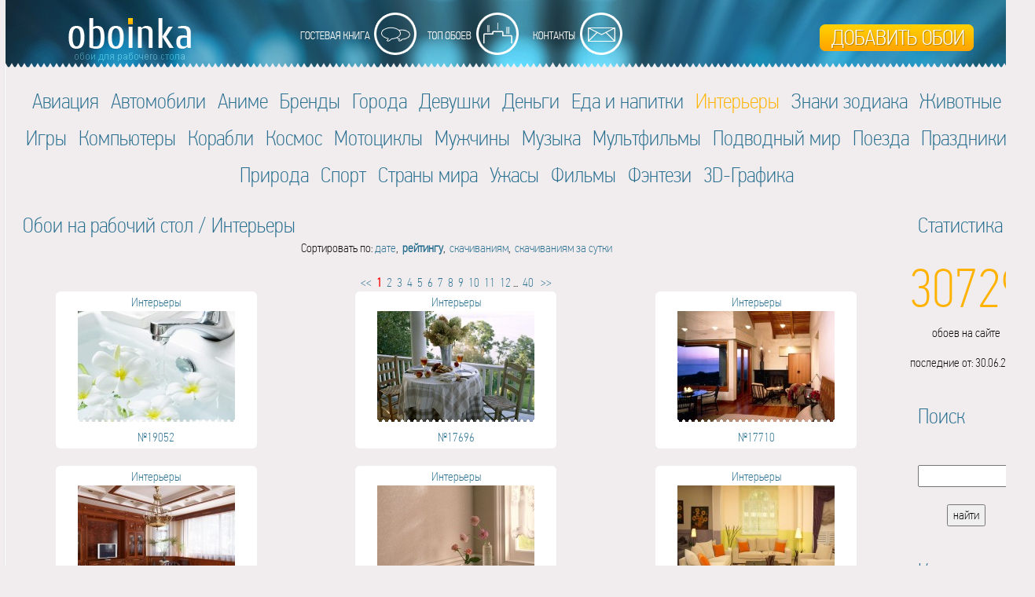

--- FILE ---
content_type: text/html; charset=WINDOWS-1251
request_url: https://www.oboinka.ru/rate/category/interiors/
body_size: 3324
content:

<html>
<head>

<base href="https://www.oboinka.ru/">
<title>обои с интерьерами квартир, домов и гостиниц на рабочий стол</title>
<meta name="keywords" content="обои, рабочий стол, скачать, установить, бесплатно, картинки, Интерьеры">
<meta name="description" content="виды интерьеров, обои на рабочий стол">
<meta http-equiv="Content-Type" content="text/html; charset=windows-1251">
<meta name="viewport" content="width=device-width, initial-scale=1">
<link rel="stylesheet" type="text/css" href="i/css.css">
<link rel="SHORTCUT ICON" href=/i/favicon.ico>
    <link rel="stylesheet" href="/slider/ideal-image-slider.css">
    <link rel="stylesheet" href="/slider/themes/default/default.css">
    <link rel="stylesheet" href="slider/css/normalize.css">
</head>
<body leftMargin=0 topMargin=0 rightMargin=0 bottomMargin=0 bgcolor="#FFFFFF" text="#000000">

<script src="/slider/ideal-image-slider.js"></script>

<table id="Table_01" width="1317" height="284" border="0" cellpadding="0" align="center" cellspacing="0">
	<tr>
		<td rowspan="4">
			<img src="images/background_01.jpg" width="8" height="105" alt=""></td>
		<td rowspan="4"><a href="https://www.oboinka.ru/"><img src="images/background_02.jpg" alt="" width="370" height="105" border="0"></a></td>
		<td>
			<img src="images/background_03.jpg" width="156" height="12" alt=""></td>
		<td>
			<img src="images/background_04.jpg" width="135" height="12" alt=""></td>
		<td>
			<img src="images/background_05.jpg" width="134" height="12" alt=""></td>
		<td rowspan="4">
			<img src="images/background_06.jpg" width="232" height="105" alt=""></td>
		<td colspan="2" rowspan="2">
			<img src="images/background_07.jpg" width="271" height="24" alt=""></td>
		<td rowspan="4">
			<img src="images/background_08.jpg" width="10" height="105" alt=""></td>
		<td>
			<img src="images/spacer.gif" width="1" height="12" alt=""></td>
	</tr>
	<tr>
		<td rowspan="2"><a href="https://www.oboinka.ru/guestbook.html"><img src="images/background_09.jpg" alt="" width="156" height="61" border="0"></a></td>
		<td rowspan="2"><a href="https://www.oboinka.ru/top.html"><img src="images/background_10.jpg" alt="" width="135" height="61" border="0"></a></td>
		<td rowspan="2"><a href="https://www.oboinka.ru/mail.html"><img src="images/background_11.jpg" alt="" width="134" height="61" border="0"></a></td>
		<td>
			<img src="images/spacer.gif" width="1" height="12" alt=""></td>
	</tr>
	<tr>
		<td><a href="https://www.oboinka.ru/add.html"><img src="images/background_12.jpg" alt="" width="210" height="49" border="0"></a></td>
		<td>
			<img src="images/background_13.jpg" width="61" height="49" alt=""></td>
		<td>
			<img src="images/spacer.gif" width="1" height="49" alt=""></td>
	</tr>
	<tr>
		<td>
			<img src="images/background_14.jpg" width="156" height="32" alt=""></td>
		<td>
			<img src="images/background_15.jpg" width="135" height="32" alt=""></td>
		<td>
			<img src="images/background_16.jpg" width="134" height="32" alt=""></td>
		<td colspan="2">
			<img src="images/background_17.jpg" width="271" height="32" alt=""></td>
		<td>
			<img src="images/spacer.gif" width="1" height="32" alt=""></td>
	</tr>
	<tr>
		<td background="images/background_18.jpg">
			<img src="images/background_18.jpg" width="8" height="179" alt=""></td>
		<td colspan="7" align="left" valign="top">

<center>

<span class="style2"><a href="category/avia/">Авиация</a></span>





<span class="style2"><a href="category/auto/">Автомобили</a></span>





<span class="style2"><a href="category/anime/">Аниме</a></span>





<span class="style2"><a href="category/brands/">Бренды</a></span>





<span class="style2"><a href="category/city/">Города</a></span>





<span class="style2"><a href="category/girls/">Девушки</a></span>





<span class="style2"><a href="category/money/">Деньги</a></span>





<span class="style2"><a href="category/food/">Еда и напитки</a></span>






<span class="style2"><a href="category/interiors/"><font color="#FFB300">Интерьеры</font></a></span>




<span class="style2"><a href="category/zodiac/">Знаки зодиака</a></span>





<span class="style2"><a href="category/animals/">Животные</a></span>





<span class="style2"><a href="category/games/">Игры</a></span>





<span class="style2"><a href="category/computers/">Компьютеры</a></span>





<span class="style2"><a href="category/boats/">Корабли</a></span>





<span class="style2"><a href="category/space/">Космос</a></span>





<span class="style2"><a href="category/motorcycles/">Мотоциклы</a></span>





<span class="style2"><a href="category/mens/">Мужчины</a></span>





<span class="style2"><a href="category/music/">Музыка</a></span>





<span class="style2"><a href="category/mults/">Мультфильмы</a></span>





<span class="style2"><a href="category/seaworld/">Подводный мир</a></span>





<span class="style2"><a href="category/trains/">Поезда</a></span>





<span class="style2"><a href="category/holiday/">Праздники</a></span>





<span class="style2"><a href="category/nature/">Природа</a></span>





<span class="style2"><a href="category/sport/">Спорт</a></span>





<span class="style2"><a href="category/worldcountries/">Страны мира</a></span>





<span class="style2"><a href="category/horrors/">Ужасы</a></span>





<span class="style2"><a href="category/films/">Фильмы</a></span>





<span class="style2"><a href="category/fantastic/">Фэнтези</a></span>





<span class="style2"><a href="category/3d/">3D-Графика</a></span>





<br><br>
</center>

<table border="0" width="100%" cellspacing="0">
<tr>
<td valign="top" align="left">



</td>
<td width="100%" valign="top">





<span class="style3">&nbsp;<a href="/">Обои на рабочий стол</a> / <a href="category/interiors/">Интерьеры</a></span>


<br>


<table border="0" width="100%">


<tr>
<td colspan="3" align="center">
Сортировать по: <a href="date/category/interiors/">дате</a>,&nbsp;&nbsp;<a href="rate/category/interiors/"><b>рейтингу</b></a>,&nbsp;&nbsp;<a href="down/category/interiors/">скачиваниям</a>,&nbsp;&nbsp;<a href="day/category/interiors/">скачиваниям за сутки</a>
</td>
</tr>

<tr>
<td colspan="3" align="center" class="clsLink3">
<br><a href="category/interiors/page40.html"><<</a>&nbsp; <font size="3" color="#FF0000"><b>1</b></font>&nbsp; <a href="category/interiors/page2.html">2</a>&nbsp; <a href="category/interiors/page3.html">3</a>&nbsp; <a href="category/interiors/page4.html">4</a>&nbsp; <a href="category/interiors/page5.html">5</a>&nbsp; <a href="category/interiors/page6.html">6</a>&nbsp; <a href="category/interiors/page7.html">7</a>&nbsp; <a href="category/interiors/page8.html">8</a>&nbsp; <a href="category/interiors/page9.html">9</a>&nbsp; <a href="category/interiors/page10.html">10</a>&nbsp; <a href="category/interiors/page11.html">11</a>&nbsp; <a href="category/interiors/page12.html">12</a> ... <a href="category/interiors/page40.html">&nbsp;40&nbsp;</a> &nbsp;<a href="category/interiors/page2.html">>></a>
</td>
</tr>



<td align="center" valign="top">









<div class="style1">

Интерьеры


<br>
<a href= "wallpapers/19052.html" ><img border="0" src="ts/interiors/1268470406.jpg" alt="Обои для рабочего стола - №19052" width="200" height="150" ></a>
<span class="overlay"></span>
<br>
№19052



            </div>
<br>














</td>



<td align="center" valign="top">









<div class="style1">

Интерьеры


<br>
<a href= "wallpapers/17696.html" ><img border="0" src="ts/interiors/1253038806.jpg" alt="Обои для рабочего стола - №17696" width="200" height="150" ></a>
<span class="overlay"></span>
<br>
№17696



            </div>
<br>














</td>



<td align="center" valign="top">









<div class="style1">

Интерьеры


<br>
<a href= "wallpapers/17710.html" ><img border="0" src="ts/interiors/1253039070.jpg" alt="Обои для рабочего стола - №17710" width="200" height="150" ></a>
<span class="overlay"></span>
<br>
№17710



            </div>
<br>














</td>


</tr>
<td colspan="3">

</td>
<tr>

<td align="center" valign="top">









<div class="style1">

Интерьеры


<br>
<a href= "wallpapers/17718.html" ><img border="0" src="ts/interiors/1253039078.jpg" alt="Обои для рабочего стола - №17718" width="200" height="150" ></a>
<span class="overlay"></span>
<br>
№17718



            </div>
<br>














</td>



<td align="center" valign="top">









<div class="style1">

Интерьеры


<br>
<a href= "wallpapers/17570.html" ><img border="0" src="ts/interiors/1253037872.jpg" alt="Обои для рабочего стола - №17570" width="200" height="150" ></a>
<span class="overlay"></span>
<br>
№17570



            </div>
<br>














</td>



<td align="center" valign="top">









<div class="style1">

Интерьеры


<br>
<a href= "wallpapers/6549.html" ><img border="0" src="ts/interiors/1226780089.jpg" alt="Обои для рабочего стола - №6549" width="200" height="150" ></a>
<span class="overlay"></span>
<br>
№6549



            </div>
<br>














</td>


</tr>
<td colspan="3">

</td>
<tr>

<td align="center" valign="top">









<div class="style1">

Интерьеры


<br>
<a href= "wallpapers/3386.html" ><img border="0" src="ts/interiors/1224641896.jpg" alt="Обои для рабочего стола - Отель King Pasific Louga" width="200" height="150" ></a>
<span class="overlay"></span>
<br>
Отель King Pasific Louga



            </div>
<br>














</td>



<td align="center" valign="top">









<div class="style1">

Интерьеры


<br>
<a href= "wallpapers/17593.html" ><img border="0" src="ts/interiors/1253038097.jpg" alt="Обои для рабочего стола - №17593" width="200" height="150" ></a>
<span class="overlay"></span>
<br>
№17593



            </div>
<br>














</td>



<td align="center" valign="top">









<div class="style1">

Интерьеры


<br>
<a href= "wallpapers/17509.html" ><img border="0" src="ts/interiors/1253037768.jpg" alt="Обои для рабочего стола - №17509" width="200" height="150" ></a>
<span class="overlay"></span>
<br>
№17509



            </div>
<br>














</td>


</tr>
<td colspan="3">

</td>
<tr>

<td align="center" valign="top">









<div class="style1">

Интерьеры


<br>
<a href= "wallpapers/17691.html" ><img border="0" src="ts/interiors/1253038801.jpg" alt="Обои для рабочего стола - №17691" width="200" height="150" ></a>
<span class="overlay"></span>
<br>
№17691



            </div>
<br>














</td>



<td align="center" valign="top">









<div class="style1">

Интерьеры


<br>
<a href= "wallpapers/17650.html" ><img border="0" src="ts/interiors/1253038706.jpg" alt="Обои для рабочего стола - №17650" width="200" height="150" ></a>
<span class="overlay"></span>
<br>
№17650



            </div>
<br>














</td>



<td align="center" valign="top">









<div class="style1">

Интерьеры


<br>
<a href= "wallpapers/17628.html" ><img border="0" src="ts/interiors/1253038132.jpg" alt="Обои для рабочего стола - №17628" width="200" height="150" ></a>
<span class="overlay"></span>
<br>
№17628



            </div>
<br>














</td>


</tr>
<td colspan="3">

</td>
<tr>

<td align="center" valign="top">









<div class="style1">

Интерьеры


<br>
<a href= "wallpapers/17583.html" ><img border="0" src="ts/interiors/1253037885.jpg" alt="Обои для рабочего стола - №17583" width="200" height="150" ></a>
<span class="overlay"></span>
<br>
№17583



            </div>
<br>














</td>



<td align="center" valign="top">









<div class="style1">

Интерьеры


<br>
<a href= "wallpapers/14266.html" ><img border="0" src="ts/interiors/1234594651.jpg" alt="Обои для рабочего стола - №14266" width="200" height="150" ></a>
<span class="overlay"></span>
<br>
№14266



            </div>
<br>














</td>



<td align="center" valign="top">









<div class="style1">

Интерьеры


<br>
<a href= "wallpapers/17674.html" ><img border="0" src="ts/interiors/1253038784.jpg" alt="Обои для рабочего стола - №17674" width="200" height="150" ></a>
<span class="overlay"></span>
<br>
№17674



            </div>
<br>














</td>


<tr>
<td colspan="3" align="center" class="clsLink3">
<br><a href="category/interiors/page40.html"><<</a>&nbsp; <font size="3" color="#FF0000"><b>1</b></font>&nbsp; <a href="category/interiors/page2.html">2</a>&nbsp; <a href="category/interiors/page3.html">3</a>&nbsp; <a href="category/interiors/page4.html">4</a>&nbsp; <a href="category/interiors/page5.html">5</a>&nbsp; <a href="category/interiors/page6.html">6</a>&nbsp; <a href="category/interiors/page7.html">7</a>&nbsp; <a href="category/interiors/page8.html">8</a>&nbsp; <a href="category/interiors/page9.html">9</a>&nbsp; <a href="category/interiors/page10.html">10</a>&nbsp; <a href="category/interiors/page11.html">11</a>&nbsp; <a href="category/interiors/page12.html">12</a> ... <a href="category/interiors/page40.html">&nbsp;40&nbsp;</a> &nbsp;<a href="category/interiors/page2.html">>></a>
</td>
</tr>


</table>
<br>



<center>
<div class="style7">
<span class="style3">Реклама</span><br>
<noindex>

поиск рекламодателя...

</noindex>
</div>
</center>
<br>



</td>
<td valign="top">



<div align="left">
<span class="style3">Статистика</span>
<br>
<center>
<p><span class="style4">30729</span><br>
обоев на сайте
</p>
<p>
последние от: 
30.06.2025</p>
</center> 
<br>
<div>



<div align="left">
<span class="style3">Поиск</span>
<br>
<br><br>
<center>	
<form method="get" action="/search.php">
	<input type="text" class="input" name="text" size="18">
<br><br>
	<input type="submit" class="text" value="найти">
	</form>
</center>
<br>
<div>



<div align="left">
<span class="style3">Кнопки</span>
<br>
<center>
<div class="adv2">
<!--LiveInternet counter--><a href="https://www.liveinternet.ru/click"
target="_blank"><img id="licnt8207" width="88" height="31" style="border:0" 
title="LiveInternet: показано число просмотров за 24 часа, посетителей за 24 часа и за сегодня"
src="[data-uri]"
alt=""/></a><script>(function(d,s){d.getElementById("licnt8207").src=
"https://counter.yadro.ru/hit?t14.1;r"+escape(d.referrer)+
((typeof(s)=="undefined")?"":";s"+s.width+"*"+s.height+"*"+
(s.colorDepth?s.colorDepth:s.pixelDepth))+";u"+escape(d.URL)+
";h"+escape(d.title.substring(0,150))+";"+Math.random()})
(document,screen)</script><!--/LiveInternet-->
</div>
<div class="adv2">
<!-- Yandex.Metrika counter -->
<script type="text/javascript" >
   (function(m,e,t,r,i,k,a){m[i]=m[i]||function(){(m[i].a=m[i].a||[]).push(arguments)};
   m[i].l=1*new Date();k=e.createElement(t),a=e.getElementsByTagName(t)[0],k.async=1,k.src=r,a.parentNode.insertBefore(k,a)})
   (window, document, "script", "https://mc.yandex.ru/metrika/tag.js", "ym");

   ym(64646038, "init", {
        clickmap:true,
        trackLinks:true,
        accurateTrackBounce:true,
        webvisor:true
   });
</script>
<noscript><div><img src="https://mc.yandex.ru/watch/64646038" style="position:absolute; left:-9999px;" alt="" /></div></noscript>
<!-- /Yandex.Metrika counter -->
</div>
</center>
<br>
<div>



<div align="left">
<span class="style3">Мультфильмы</span>
<br>
<p align="center">
<a href="https://www.multday.ru/" target="_blank"><img src="https://www.oboinka.ru/images/multday-banner3.jpg" border="0"></a>
</p>
<br>
<div>



</td>
</tr>
<tr>
<td width="100%" height="80" colspan="3">

</td>
</tr>
</table>



<hr>
<center>
2008-2026 © <a href="https://www.oboinka.ru">Обои и заставки на рабочий стол</a><br>
Вы всегда можете связаться с администрацией для решения вопросов размещения.
</center>




</td>
		<td background="images/background_20.jpg">
<img src="images/background_20.jpg" width="10" height="179" alt=""></td>
		<td>
			<img src="images/spacer.gif" width="1" height="179" alt=""></td>
	</tr>
</table>
</body>

</html>

--- FILE ---
content_type: text/css
request_url: https://www.oboinka.ru/i/css.css
body_size: 670
content:

@font-face {
    font-family: PF Din Text Cond Pro; /* имя шрифта для CSS правил */
    src: local("PF Din Text Cond Pro"), /* проверяем наличие шрифта в ОС пользователя */
         url(../pfdintextcondpro-thin.ttf); /* если шрифт не установлен, тогда загружаем его по указанному пути */
  }
body {
	background-color: #f1edef;
	font-family: "PF Din Text Cond Pro";
	font-size: 16px;
}
.style1 {
		
border-radius:6px; 
	-webkit-border-radius:6px; 
	-moz-border-radius:5px; 
	-khtml-border-radius:10px;
	background:#ffffff;	
	Width:250px;

	padding: 3px;
	text-align:center;
	color: #286f8f;


    position: relative;
}

.style001 {
		
border-radius:6px; 
	-webkit-border-radius:6px; 
	-moz-border-radius:5px; 
	-khtml-border-radius:10px;
	background:#ffffff;	
	Width:950px;

	padding: 3px;
	text-align:center;
	color: #286f8f;


    position: relative;
}

.style2 {
	-webkit-border-radius:6px; 
	-moz-border-radius:5px; 
	-khtml-border-radius:10px;
	border-radius:6px;
	padding: 5px;
	border:1px solid #f1edef;
	font-size: 28px;
	color: #24170D;
	line-height: 1.7;
}
.style2:hover {
	border:1px solid #333;
}
.style3 {
	color: #286F8F;
	font-size:28px;	
	padding-left: 15px;
}
.style4 {
	color: #FFB300;
	font-size: 70px;
}
.style5 {
	color: #FFB300;
	font-size: 28px;
}
.style6 {
	padding-left: 25px;
}
.style7 {
		
border-radius:6px; 
	-webkit-border-radius:6px; 
	-moz-border-radius:5px; 
	-khtml-border-radius:10px;
	background:#ffffff;	
	Width:1000px;

	padding: 3px;
	text-align:center;
	color: #286f8f;


    position: relative;
}

.style8 {
		
border-radius:6px; 
	-webkit-border-radius:6px; 
	-moz-border-radius:5px; 
	-khtml-border-radius:10px;
	background:#ffffff;	
	Width:1050px;

	padding: 10px;
	text-align:left;
	color: #286f8f;


    position: relative;
}

span.overlay {
    background: url("../ramka.png") no-repeat scroll 0 0 transparent;
    display: block;
    height: 20px;
    left: +5px;
    position: absolute;
    top: +160px;
    width: 243px;
}

a:link {
	color: #286f8f;
	text-decoration: none;
}
a:visited {
	color: #286f8f;
	text-decoration: none;
}
a:hover {
	color: #286f8f;
	text-decoration: none;
}
a:active {
	color: #286f8f;
	text-decoration: none;
}

hr
{
    border: none;
    border-top: 1px dashed #c6c6c6;
    height: 1px;
    width: 100%;
    display: block;
    margin-top: 10px;
}

--- FILE ---
content_type: text/css
request_url: https://www.oboinka.ru/slider/ideal-image-slider.css
body_size: 544
content:
/*
 * Ideal Image Slider v1.5.0
 *
 * By Gilbert Pellegrom
 * http://gilbert.pellegrom.me
 *
 * Copyright (C) 2014 Dev7studios
 * https://raw.githubusercontent.com/gilbitron/Ideal-Image-Slider/master/LICENSE
 */

.ideal-image-slider {
	position: relative;
	overflow: hidden;
}
.iis-slide {
	display: block;
	bottom: 0;
	text-decoration: none;
	position: absolute;
	top: 0;
	left: 0;
	width: 100%;
	height: 100%;
	background-repeat: no-repeat;
	background-position: 50% 50%;
	background-size: cover;
	text-indent: -9999px;
}

/* Slide effect */
.iis-effect-slide .iis-slide {
	opacity: 0;
	-webkit-transition-property: -webkit-transform;
	   -moz-transition-property: -moz-transform;
		 -o-transition-property: -o-transform;
			transition-property: transform;
	-webkit-transition-timing-function: ease-out;
	   -moz-transition-timing-function: ease-out;
		 -o-transition-timing-function: ease-out;
			transition-timing-function: ease-out;
	-webkit-transform: translateX(0%);
		-ms-transform: translateX(0%);
			transform: translateX(0%);
}
.iis-effect-slide .iis-current-slide {
	opacity: 1;
	z-index: 1;
}
.iis-effect-slide .iis-previous-slide {
	-webkit-transform: translateX(-100%);
		-ms-transform: translateX(-100%);
			transform: translateX(-100%);
}
.iis-effect-slide .iis-next-slide {
	-webkit-transform: translateX(100%);
		-ms-transform: translateX(100%);
			transform: translateX(100%);
}
.iis-effect-slide.iis-direction-next .iis-previous-slide,
.iis-effect-slide.iis-direction-previous .iis-next-slide { opacity: 1; }

/* Touch styles */
.iis-touch-enabled .iis-slide { z-index: 1; }
.iis-touch-enabled .iis-current-slide { z-index: 2; }
.iis-touch-enabled.iis-is-touching .iis-previous-slide,
.iis-touch-enabled.iis-is-touching .iis-next-slide { opacity: 1; }

/* Fade effect */
.iis-effect-fade .iis-slide {
	-webkit-transition-property: opacity;
	   -moz-transition-property: opacity;
		 -o-transition-property: opacity;
			transition-property: opacity;
	-webkit-transition-timing-function: ease-in;
	   -moz-transition-timing-function: ease-in;
		 -o-transition-timing-function: ease-in;
			transition-timing-function: ease-in;
	opacity: 0;
}
.iis-effect-fade .iis-current-slide {
	opacity: 1;
	z-index: 1;
}


--- FILE ---
content_type: application/javascript
request_url: https://www.oboinka.ru/slider/ideal-image-slider.js
body_size: 5424
content:
/*
 * Ideal Image Slider v1.5.0
 *
 * By Gilbert Pellegrom
 * http://gilbert.pellegrom.me
 *
 * Copyright (C) 2014 Dev7studios
 * https://raw.githubusercontent.com/gilbitron/Ideal-Image-Slider/master/LICENSE
 */

var IdealImageSlider = (function() {
	"use strict";

	/*
	 * requestAnimationFrame polyfill
	 */
	var _requestAnimationFrame = function(win, t) {
		return win["r" + t] || win["webkitR" + t] || win["mozR" + t] || win["msR" + t] || function(fn) {
			setTimeout(fn, 500 / 60);
		};
	}(window, 'equestAnimationFrame');

	/**
	 * Behaves the same as setTimeout except uses requestAnimationFrame() where possible for better performance
	 * @param {function} fn The callback function
	 * @param {int} delay The delay in milliseconds
	 */
	var _requestTimeout = function(fn, delay) {
		var start = new Date().getTime(),
			handle = {};

		function loop() {
			var current = new Date().getTime(),
				delta = current - start;

			if (delta >= delay) {
				fn.call();
			} else {
				handle.value = _requestAnimationFrame(loop);
			}
		}

		handle.value = _requestAnimationFrame(loop);
		return handle;
	};

	/*
	 * Helper functions
	 */
	var _isType = function(type, obj) {
		var _class = Object.prototype.toString.call(obj).slice(8, -1);
		return obj !== undefined && obj !== null && _class === type;
	};

	var _isInteger = function(x) {
		return Math.round(x) === x;
	};

	var _deepExtend = function(out) {
		out = out || {};
		for (var i = 1; i < arguments.length; i++) {
			var obj = arguments[i];
			if (!obj)
				continue;
			for (var key in obj) {
				if (obj.hasOwnProperty(key)) {
					if (_isType('Object', obj[key]) && obj[key] !== null)
						_deepExtend(out[key], obj[key]);
					else
						out[key] = obj[key];
				}
			}
		}
		return out;
	};

	var _hasClass = function(el, className) {
		if (!className) return false;
		if (el.classList) {
			return el.classList.contains(className);
		} else {
			return new RegExp('(^| )' + className + '( |$)', 'gi').test(el.className);
		}
	};

	var _addClass = function(el, className) {
		if (!className) return;
		if (el.classList) {
			el.classList.add(className);
		} else {
			el.className += ' ' + className;
		}
	};

	var _removeClass = function(el, className) {
		if (!className) return;
		if (el.classList) {
			el.classList.remove(className);
		} else {
			el.className = el.className.replace(new RegExp('(^|\\b)' + className.split(' ').join('|') + '(\\b|$)', 'gi'), ' ');
		}
	};

	var _toArray = function(obj) {
		return Array.prototype.slice.call(obj);
	};

	var _arrayRemove = function(array, from, to) {
		var rest = array.slice((to || from) + 1 || array.length);
		array.length = from < 0 ? array.length + from : from;
		return array.push.apply(array, rest);
	};

	var _addEvent = function(object, type, callback) {
		if (object === null || typeof(object) === 'undefined') return;

		if (object.addEventListener) {
			object.addEventListener(type, callback, false);
		} else if (object.attachEvent) {
			object.attachEvent("on" + type, callback);
		} else {
			object["on" + type] = callback;
		}
	};

	var _loadImg = function(slide, callback) {
		if (!slide.style.backgroundImage) {
			var img = new Image();
			img.setAttribute('src', slide.getAttribute('data-src'));
			img.onload = function() {
				slide.style.backgroundImage = 'url(' + slide.getAttribute('data-src') + ')';
				slide.setAttribute('data-actual-width', this.naturalWidth);
				slide.setAttribute('data-actual-height', this.naturalHeight);
				if (typeof(callback) === 'function') callback(this);
			};
		}
	};

	var _isHighDPI = function() {
		var mediaQuery = "(-webkit-min-device-pixel-ratio: 1.5),(min--moz-device-pixel-ratio: 1.5),(-o-min-device-pixel-ratio: 3/2),(min-resolution: 1.5dppx)";
		if (window.devicePixelRatio > 1)
			return true;
		if (window.matchMedia && window.matchMedia(mediaQuery).matches)
			return true;
		return false;
	};

	var _translate = function(slide, dist, speed) {
		slide.style.webkitTransitionDuration =
			slide.style.MozTransitionDuration =
			slide.style.msTransitionDuration =
			slide.style.OTransitionDuration =
			slide.style.transitionDuration = speed + 'ms';

		slide.style.webkitTransform =
			slide.style.MozTransform =
			slide.style.msTransform =
			slide.style.OTransform = 'translateX(' + dist + 'px)';
	};

	var _unTranslate = function(slide) {
		slide.style.removeProperty('-webkit-transition-duration');
		slide.style.removeProperty('transition-duration');

		slide.style.removeProperty('-webkit-transform');
		slide.style.removeProperty('-ms-transform');
		slide.style.removeProperty('transform');
	};

	var _animate = function(item) {
		var duration = item.time,
			end = +new Date() + duration;

		var step = function() {
			var current = +new Date(),
				remaining = end - current;

			if (remaining < 60) {
				item.run(1); //1 = progress is at 100%
				return;
			} else {
				var progress = 1 - remaining / duration;
				item.run(progress);
			}

			_requestAnimationFrame(step);
		};
		step();
	};

	var _setContainerHeight = function(slider, shouldAnimate) {
		if (typeof shouldAnimate === 'undefined') {
			shouldAnimate = true;
		}

		// If it's a fixed height then don't change the height
		if (_isInteger(slider.settings.height)) {
			return;
		}

		var currentHeight = Math.round(slider._attributes.container.offsetHeight),
			newHeight = currentHeight;

		if (slider._attributes.aspectWidth && slider._attributes.aspectHeight) {
			// Aspect ratio
			newHeight = (slider._attributes.aspectHeight / slider._attributes.aspectWidth) * slider._attributes.container.offsetWidth;
		} else {
			// Auto
			var width = slider._attributes.currentSlide.getAttribute('data-actual-width');
			var height = slider._attributes.currentSlide.getAttribute('data-actual-height');

			if (width && height) {
				newHeight = (height / width) * slider._attributes.container.offsetWidth;
			}
		}

		var maxHeight = parseInt(slider.settings.maxHeight, 10);
		if (maxHeight && newHeight > maxHeight) {
			newHeight = maxHeight;
		}

		newHeight = Math.round(newHeight);
		if (newHeight === currentHeight) {
			return;
		}

		if (shouldAnimate) {
			_animate({
				time: slider.settings.transitionDuration,
				run: function(progress) {
					slider._attributes.container.style.height = Math.round(progress * (newHeight - currentHeight) + currentHeight) + 'px';
				}
			});
		} else {
			slider._attributes.container.style.height = newHeight + 'px';
		}
	};

	var _touch = {

		vars: {
			start: {},
			delta: {},
			isScrolling: undefined,
			direction: null
		},

		start: function(event) {
			if (_hasClass(this._attributes.container, this.settings.classes.animating)) return;

			var touches = event.touches[0];
			_touch.vars.start = {
				x: touches.pageX,
				y: touches.pageY,
				time: +new Date()
			};
			_touch.vars.delta = {};
			_touch.vars.isScrolling = undefined;
			_touch.vars.direction = null;

			this.stop(); // Stop slider

			this.settings.beforeChange.apply(this);
			_addClass(this._attributes.container, this.settings.classes.touching);
		},

		move: function(event) {
			if (_hasClass(this._attributes.container, this.settings.classes.animating)) return;
			// Ensure swiping with one touch and not pinching
			if (event.touches.length > 1 || event.scale && event.scale !== 1) return;

			var touches = event.touches[0];
			_touch.vars.delta = {
				x: touches.pageX - _touch.vars.start.x,
				y: touches.pageY - _touch.vars.start.y
			};

			if (typeof _touch.vars.isScrolling == 'undefined') {
				_touch.vars.isScrolling = !!(_touch.vars.isScrolling || Math.abs(_touch.vars.delta.x) < Math.abs(_touch.vars.delta.y));
			}

			// If user is not trying to scroll vertically
			if (!_touch.vars.isScrolling) {
				event.preventDefault(); // Prevent native scrolling

				_translate(this._attributes.previousSlide, _touch.vars.delta.x - this._attributes.previousSlide.offsetWidth, 0);
				_translate(this._attributes.currentSlide, _touch.vars.delta.x, 0);
				_translate(this._attributes.nextSlide, _touch.vars.delta.x + this._attributes.currentSlide.offsetWidth, 0);
			}
		},

		end: function(event) {
			if (_hasClass(this._attributes.container, this.settings.classes.animating)) return;

			var duration = +new Date() - _touch.vars.start.time;

			// Determine if slide attempt triggers next/prev slide
			var isChangeSlide = Number(duration) < 250 && Math.abs(_touch.vars.delta.x) > 20 || Math.abs(_touch.vars.delta.x) > this._attributes.currentSlide.offsetWidth / 2;

			var direction = _touch.vars.delta.x < 0 ? 'next' : 'previous';
			var speed = this.settings.transitionDuration ? this.settings.transitionDuration / 2 : 0;

			// If not scrolling vertically
			if (!_touch.vars.isScrolling) {
				if (isChangeSlide) {
					_touch.vars.direction = direction;

					if (_touch.vars.direction == 'next') {
						_translate(this._attributes.currentSlide, -this._attributes.currentSlide.offsetWidth, speed);
						_translate(this._attributes.nextSlide, 0, speed);
					} else {
						_translate(this._attributes.previousSlide, 0, speed);
						_translate(this._attributes.currentSlide, this._attributes.currentSlide.offsetWidth, speed);
					}

					_requestTimeout(_touch.transitionEnd.bind(this), speed);
				} else {
					// Slides return to original position
					if (direction == 'next') {
						_translate(this._attributes.currentSlide, 0, speed);
						_translate(this._attributes.nextSlide, this._attributes.currentSlide.offsetWidth, speed);
					} else {
						_translate(this._attributes.previousSlide, -this._attributes.previousSlide.offsetWidth, speed);
						_translate(this._attributes.currentSlide, 0, speed);
					}
				}

				if (speed) {
					_addClass(this._attributes.container, this.settings.classes.animating);
					_requestTimeout(function() {
						_removeClass(this._attributes.container, this.settings.classes.animating);
					}.bind(this), speed);
				}
			}
		},

		transitionEnd: function(event) {
			if (_touch.vars.direction) {
				_unTranslate(this._attributes.previousSlide);
				_unTranslate(this._attributes.currentSlide);
				_unTranslate(this._attributes.nextSlide);
				_removeClass(this._attributes.container, this.settings.classes.touching);

				_removeClass(this._attributes.previousSlide, this.settings.classes.previousSlide);
				_removeClass(this._attributes.currentSlide, this.settings.classes.currentSlide);
				_removeClass(this._attributes.nextSlide, this.settings.classes.nextSlide);
				this._attributes.currentSlide.setAttribute('aria-hidden', 'true');

				var slides = this._attributes.slides,
					index = slides.indexOf(this._attributes.currentSlide);

				if (_touch.vars.direction == 'next') {
					this._attributes.previousSlide = this._attributes.currentSlide;
					this._attributes.currentSlide = slides[index + 1];
					this._attributes.nextSlide = slides[index + 2];
					if (typeof this._attributes.currentSlide === 'undefined' &&
						typeof this._attributes.nextSlide === 'undefined') {
						this._attributes.currentSlide = slides[0];
						this._attributes.nextSlide = slides[1];
					} else {
						if (typeof this._attributes.nextSlide === 'undefined') {
							this._attributes.nextSlide = slides[0];
						}
					}

					_loadImg(this._attributes.nextSlide);
				} else {
					this._attributes.nextSlide = this._attributes.currentSlide;
					this._attributes.previousSlide = slides[index - 2];
					this._attributes.currentSlide = slides[index - 1];
					if (typeof this._attributes.currentSlide === 'undefined' &&
						typeof this._attributes.previousSlide === 'undefined') {
						this._attributes.currentSlide = slides[slides.length - 1];
						this._attributes.previousSlide = slides[slides.length - 2];
					} else {
						if (typeof this._attributes.previousSlide === 'undefined') {
							this._attributes.previousSlide = slides[slides.length - 1];
						}
					}

					_loadImg(this._attributes.previousSlide);
				}

				_addClass(this._attributes.previousSlide, this.settings.classes.previousSlide);
				_addClass(this._attributes.currentSlide, this.settings.classes.currentSlide);
				_addClass(this._attributes.nextSlide, this.settings.classes.nextSlide);
				this._attributes.currentSlide.setAttribute('aria-hidden', 'false');

				_setContainerHeight(this);
				this.settings.afterChange.apply(this);
			}
		}

	};

	/*
	 * Slider class
	 */
	var Slider = function(args) {
		// Defaults
		this.settings = {
			selector: '',
			height: 'auto', // "auto" | px value (e.g. 400) | aspect ratio (e.g. "16:9")
			initialHeight: 400, // for "auto" and aspect ratio
			maxHeight: null, // for "auto" and aspect ratio
			interval: 4000,
			transitionDuration: 700,
			effect: 'slide',
			disableNav: false,
			keyboardNav: true,
			previousNavSelector: '',
			nextNavSelector: '',
			classes: {
				container: 'ideal-image-slider',
				slide: 'iis-slide',
				previousSlide: 'iis-previous-slide',
				currentSlide: 'iis-current-slide',
				nextSlide: 'iis-next-slide',
				previousNav: 'iis-previous-nav',
				nextNav: 'iis-next-nav',
				animating: 'iis-is-animating',
				touchEnabled: 'iis-touch-enabled',
				touching: 'iis-is-touching',
				directionPrevious: 'iis-direction-previous',
				directionNext: 'iis-direction-next'
			},
			onInit: function() {},
			onStart: function() {},
			onStop: function() {},
			onDestroy: function() {},
			beforeChange: function() {},
			afterChange: function() {}
		};

		// Parse args
		if (typeof args === 'string') {
			this.settings.selector = args;
		} else if (typeof args === 'object') {
			_deepExtend(this.settings, args);
		}

		// Slider (container) element
		var sliderEl = document.querySelector(this.settings.selector);
		if (!sliderEl) return null;

		// Slides
		var origChildren = _toArray(sliderEl.children),
			validSlides = [];
		sliderEl.innerHTML = '';
		Array.prototype.forEach.call(origChildren, function(slide, i) {
			if (slide instanceof HTMLImageElement || slide instanceof HTMLAnchorElement) {
				var slideEl = document.createElement('a'),
					href = '',
					target = '';

				if (slide instanceof HTMLAnchorElement) {
					href = slide.getAttribute('href');
					target = slide.getAttribute('target');

					var img = slide.querySelector('img');
					if (img !== null) {
						slide = img;
					} else {
						return;
					}
				}

				if (typeof slide.dataset !== 'undefined') {
					_deepExtend(slideEl.dataset, slide.dataset);
					if (slide.dataset.src) {
						// Use data-src for on-demand loading
						slideEl.dataset.src = slide.dataset.src;
					} else {
						slideEl.dataset.src = slide.src;
					}

					// HiDPI support
					if (_isHighDPI() && slide.dataset['src-2x']) {
						slideEl.dataset.src = slide.dataset['src-2x'];
					}
				} else {
					// IE
					if (slide.getAttribute('data-src')) {
						slideEl.setAttribute('data-src', slide.getAttribute('data-src'));
					} else {
						slideEl.setAttribute('data-src', slide.getAttribute('src'));
					}
				}

				if (href) slideEl.setAttribute('href', href);
				if (target) slideEl.setAttribute('target', target);
				if (slide.getAttribute('className')) _addClass(slideEl, slide.getAttribute('className'));
				if (slide.getAttribute('id')) slideEl.setAttribute('id', slide.getAttribute('id'));
				if (slide.getAttribute('title')) slideEl.setAttribute('title', slide.getAttribute('title'));
				if (slide.getAttribute('alt')) slideEl.innerHTML = slide.getAttribute('alt');
				slideEl.setAttribute('role', 'tabpanel');
				slideEl.setAttribute('aria-hidden', 'true');

				slideEl.style.cssText += '-webkit-transition-duration:' + this.settings.transitionDuration + 'ms;-moz-transition-duration:' + this.settings.transitionDuration + 'ms;-o-transition-duration:' + this.settings.transitionDuration + 'ms;transition-duration:' + this.settings.transitionDuration + 'ms;';

				sliderEl.appendChild(slideEl);
				validSlides.push(slideEl);
			}
		}.bind(this));

		var slides = validSlides;
		if (slides.length <= 1) {
			sliderEl.innerHTML = '';
			Array.prototype.forEach.call(origChildren, function(child, i) {
				sliderEl.appendChild(child);
			});
			return null;
		}

		// Create navigation
		if (!this.settings.disableNav) {
			var previousNav, nextNav;
			if (this.settings.previousNavSelector) {
				previousNav = document.querySelector(this.settings.previousNavSelector);
			} else {
				previousNav = document.createElement('a');
				sliderEl.appendChild(previousNav);
			}
			if (this.settings.nextNavSelector) {
				nextNav = document.querySelector(this.settings.nextNavSelector);
			} else {
				nextNav = document.createElement('a');
				sliderEl.appendChild(nextNav);
			}

			_addClass(previousNav, this.settings.classes.previousNav);
			_addClass(nextNav, this.settings.classes.nextNav);
			_addEvent(previousNav, 'click', function() {
				if (_hasClass(this._attributes.container, this.settings.classes.animating)) return false;
				this.stop();
				this.previousSlide();
			}.bind(this));
			_addEvent(nextNav, 'click', function() {
				if (_hasClass(this._attributes.container, this.settings.classes.animating)) return false;
				this.stop();
				this.nextSlide();
			}.bind(this));

			// Touch Navigation
			if (('ontouchstart' in window) || window.DocumentTouch && document instanceof DocumentTouch) {
				this.settings.effect = 'slide';
				previousNav.style.display = 'none';
				nextNav.style.display = 'none';
				_addClass(sliderEl, this.settings.classes.touchEnabled);

				_addEvent(sliderEl, 'touchstart', _touch.start.bind(this), false);
				_addEvent(sliderEl, 'touchmove', _touch.move.bind(this), false);
				_addEvent(sliderEl, 'touchend', _touch.end.bind(this), false);
			}

			// Keyboard Navigation
			if (this.settings.keyboardNav) {
				_addEvent(document, 'keyup', function(e) {
					e = e || window.event;
					var button = (typeof e.which == 'number') ? e.which : e.keyCode;
					if (button == 37) {
						if (_hasClass(this._attributes.container, this.settings.classes.animating)) return false;
						this.stop();
						this.previousSlide();
					} else if (button == 39) {
						if (_hasClass(this._attributes.container, this.settings.classes.animating)) return false;
						this.stop();
						this.nextSlide();
					}
				}.bind(this));
			}
		}

		// Create internal attributes
		this._attributes = {
			container: sliderEl,
			slides: slides,
			previousSlide: typeof slides[slides.length - 1] !== 'undefined' ? slides[slides.length - 1] : slides[0],
			currentSlide: slides[0],
			nextSlide: typeof slides[1] !== 'undefined' ? slides[1] : slides[0],
			timerId: 0,
			origChildren: origChildren, // Used in destroy()
			aspectWidth: 0,
			aspectHeight: 0
		};

		// Set height
		if (_isInteger(this.settings.height)) {
			this._attributes.container.style.height = this.settings.height + 'px';
		} else {
			if (_isInteger(this.settings.initialHeight)) {
				this._attributes.container.style.height = this.settings.initialHeight + 'px';
			}

			// If aspect ratio parse and store
			if (this.settings.height.indexOf(':') > -1) {
				var aspectRatioParts = this.settings.height.split(':');
				if (aspectRatioParts.length == 2 && _isInteger(parseInt(aspectRatioParts[0], 10)) && _isInteger(parseInt(aspectRatioParts[1], 10))) {
					this._attributes.aspectWidth = parseInt(aspectRatioParts[0], 10);
					this._attributes.aspectHeight = parseInt(aspectRatioParts[1], 10);
				}
			}

			_addEvent(window, 'resize', function() {
				_setContainerHeight(this, false);
			}.bind(this));
		}

		// Add classes
		_addClass(sliderEl, this.settings.classes.container);
		_addClass(sliderEl, 'iis-effect-' + this.settings.effect);
		Array.prototype.forEach.call(this._attributes.slides, function(slide, i) {
			_addClass(slide, this.settings.classes.slide);
		}.bind(this));
		_addClass(this._attributes.previousSlide, this.settings.classes.previousSlide);
		_addClass(this._attributes.currentSlide, this.settings.classes.currentSlide);
		_addClass(this._attributes.nextSlide, this.settings.classes.nextSlide);

		// ARIA
		this._attributes.currentSlide.setAttribute('aria-hidden', 'false');

		// Load first image
		_loadImg(this._attributes.currentSlide, (function() {
			this.settings.onInit.apply(this);
			_setContainerHeight(this, false);
		}).bind(this));
		// Preload next images
		_loadImg(this._attributes.previousSlide);
		_loadImg(this._attributes.nextSlide);
	};

	Slider.prototype.get = function(attribute) {
		if (!this._attributes) return null;
		if (this._attributes.hasOwnProperty(attribute)) {
			return this._attributes[attribute];
		}
	};

	Slider.prototype.set = function(attribute, value) {
		if (!this._attributes) return null;
		return (this._attributes[attribute] = value);
	};

	Slider.prototype.start = function() {
		if (!this._attributes) return;
		this._attributes.timerId = setInterval(this.nextSlide.bind(this), this.settings.interval);
		this.settings.onStart.apply(this);

		// Stop if window blur
		window.onblur = function() {
			this.stop();
		}.bind(this);
	};

	Slider.prototype.stop = function() {
		if (!this._attributes) return;
		clearInterval(this._attributes.timerId);
		this._attributes.timerId = 0;
		this.settings.onStop.apply(this);
	};

	Slider.prototype.previousSlide = function() {
		this.settings.beforeChange.apply(this);
		_removeClass(this._attributes.previousSlide, this.settings.classes.previousSlide);
		_removeClass(this._attributes.currentSlide, this.settings.classes.currentSlide);
		_removeClass(this._attributes.nextSlide, this.settings.classes.nextSlide);
		this._attributes.currentSlide.setAttribute('aria-hidden', 'true');

		var slides = this._attributes.slides,
			index = slides.indexOf(this._attributes.currentSlide);
		this._attributes.nextSlide = this._attributes.currentSlide;
		this._attributes.previousSlide = slides[index - 2];
		this._attributes.currentSlide = slides[index - 1];
		if (typeof this._attributes.currentSlide === 'undefined' &&
			typeof this._attributes.previousSlide === 'undefined') {
			this._attributes.currentSlide = slides[slides.length - 1];
			this._attributes.previousSlide = slides[slides.length - 2];
		} else {
			if (typeof this._attributes.previousSlide === 'undefined') {
				this._attributes.previousSlide = slides[slides.length - 1];
			}
		}

		// Preload next image
		_loadImg(this._attributes.previousSlide);

		_addClass(this._attributes.previousSlide, this.settings.classes.previousSlide);
		_addClass(this._attributes.currentSlide, this.settings.classes.currentSlide);
		_addClass(this._attributes.nextSlide, this.settings.classes.nextSlide);
		this._attributes.currentSlide.setAttribute('aria-hidden', 'false');

		_addClass(this._attributes.container, this.settings.classes.directionPrevious);
		_requestTimeout(function() {
			_removeClass(this._attributes.container, this.settings.classes.directionPrevious);
		}.bind(this), this.settings.transitionDuration);

		if (this.settings.transitionDuration) {
			_addClass(this._attributes.container, this.settings.classes.animating);
			_requestTimeout(function() {
				_removeClass(this._attributes.container, this.settings.classes.animating);
			}.bind(this), this.settings.transitionDuration);
		}

		_setContainerHeight(this);
		this.settings.afterChange.apply(this);
	};

	Slider.prototype.nextSlide = function() {
		this.settings.beforeChange.apply(this);
		_removeClass(this._attributes.previousSlide, this.settings.classes.previousSlide);
		_removeClass(this._attributes.currentSlide, this.settings.classes.currentSlide);
		_removeClass(this._attributes.nextSlide, this.settings.classes.nextSlide);
		this._attributes.currentSlide.setAttribute('aria-hidden', 'true');

		var slides = this._attributes.slides,
			index = slides.indexOf(this._attributes.currentSlide);
		this._attributes.previousSlide = this._attributes.currentSlide;
		this._attributes.currentSlide = slides[index + 1];
		this._attributes.nextSlide = slides[index + 2];
		if (typeof this._attributes.currentSlide === 'undefined' &&
			typeof this._attributes.nextSlide === 'undefined') {
			this._attributes.currentSlide = slides[0];
			this._attributes.nextSlide = slides[1];
		} else {
			if (typeof this._attributes.nextSlide === 'undefined') {
				this._attributes.nextSlide = slides[0];
			}
		}

		// Preload next image
		_loadImg(this._attributes.nextSlide);

		_addClass(this._attributes.previousSlide, this.settings.classes.previousSlide);
		_addClass(this._attributes.currentSlide, this.settings.classes.currentSlide);
		_addClass(this._attributes.nextSlide, this.settings.classes.nextSlide);
		this._attributes.currentSlide.setAttribute('aria-hidden', 'false');

		_addClass(this._attributes.container, this.settings.classes.directionNext);
		_requestTimeout(function() {
			_removeClass(this._attributes.container, this.settings.classes.directionNext);
		}.bind(this), this.settings.transitionDuration);

		if (this.settings.transitionDuration) {
			_addClass(this._attributes.container, this.settings.classes.animating);
			_requestTimeout(function() {
				_removeClass(this._attributes.container, this.settings.classes.animating);
			}.bind(this), this.settings.transitionDuration);
		}

		_setContainerHeight(this);
		this.settings.afterChange.apply(this);
	};

	Slider.prototype.gotoSlide = function(index) {
		this.settings.beforeChange.apply(this);
		this.stop();

		_removeClass(this._attributes.previousSlide, this.settings.classes.previousSlide);
		_removeClass(this._attributes.currentSlide, this.settings.classes.currentSlide);
		_removeClass(this._attributes.nextSlide, this.settings.classes.nextSlide);
		this._attributes.currentSlide.setAttribute('aria-hidden', 'true');

		index--; // Index should be 1-indexed
		var slides = this._attributes.slides,
			oldIndex = slides.indexOf(this._attributes.currentSlide);
		this._attributes.previousSlide = slides[index - 1];
		this._attributes.currentSlide = slides[index];
		this._attributes.nextSlide = slides[index + 1];
		if (typeof this._attributes.previousSlide === 'undefined') {
			this._attributes.previousSlide = slides[slides.length - 1];
		}
		if (typeof this._attributes.nextSlide === 'undefined') {
			this._attributes.nextSlide = slides[0];
		}

		// Load images
		_loadImg(this._attributes.previousSlide);
		_loadImg(this._attributes.currentSlide);
		_loadImg(this._attributes.nextSlide);

		_addClass(this._attributes.previousSlide, this.settings.classes.previousSlide);
		_addClass(this._attributes.currentSlide, this.settings.classes.currentSlide);
		_addClass(this._attributes.nextSlide, this.settings.classes.nextSlide);
		this._attributes.currentSlide.setAttribute('aria-hidden', 'false');

		if (index < oldIndex) {
			_addClass(this._attributes.container, this.settings.classes.directionPrevious);
			_requestTimeout(function() {
				_removeClass(this._attributes.container, this.settings.classes.directionPrevious);
			}.bind(this), this.settings.transitionDuration);
		} else {
			_addClass(this._attributes.container, this.settings.classes.directionNext);
			_requestTimeout(function() {
				_removeClass(this._attributes.container, this.settings.classes.directionNext);
			}.bind(this), this.settings.transitionDuration);
		}

		if (this.settings.transitionDuration) {
			_addClass(this._attributes.container, this.settings.classes.animating);
			_requestTimeout(function() {
				_removeClass(this._attributes.container, this.settings.classes.animating);
			}.bind(this), this.settings.transitionDuration);
		}

		_setContainerHeight(this);
		this.settings.afterChange.apply(this);
	};

	Slider.prototype.destroy = function() {
		clearInterval(this._attributes.timerId);
		this._attributes.timerId = 0;

		this._attributes.container.innerHTML = '';
		Array.prototype.forEach.call(this._attributes.origChildren, function(child, i) {
			this._attributes.container.appendChild(child);
		}.bind(this));

		_removeClass(this._attributes.container, this.settings.classes.container);
		_removeClass(this._attributes.container, 'iis-effect-' + this.settings.effect);
		this._attributes.container.style.height = '';

		this.settings.onDestroy.apply(this);
	};

	return {
		_hasClass: _hasClass,
		_addClass: _addClass,
		_removeClass: _removeClass,
		Slider: Slider
	};

})();